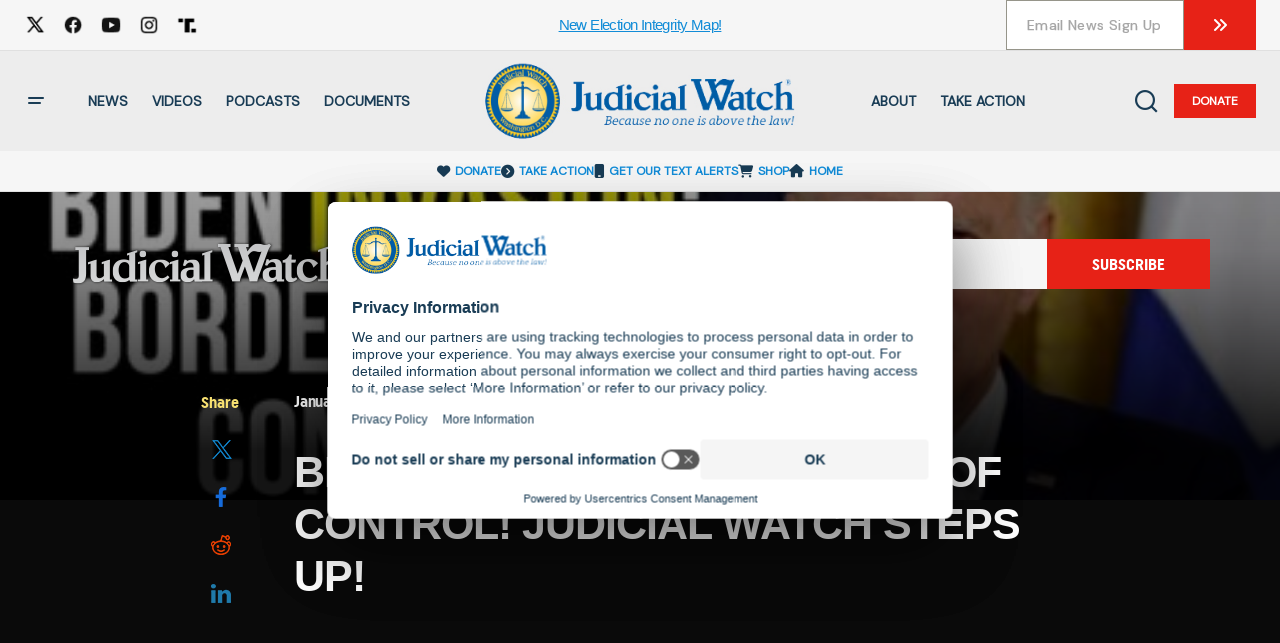

--- FILE ---
content_type: text/html; charset=utf-8
request_url: https://accounts.google.com/o/oauth2/postmessageRelay?parent=https%3A%2F%2Fwww.judicialwatch.org&jsh=m%3B%2F_%2Fscs%2Fabc-static%2F_%2Fjs%2Fk%3Dgapi.lb.en.W5qDlPExdtA.O%2Fd%3D1%2Frs%3DAHpOoo8JInlRP_yLzwScb00AozrrUS6gJg%2Fm%3D__features__
body_size: 161
content:
<!DOCTYPE html><html><head><title></title><meta http-equiv="content-type" content="text/html; charset=utf-8"><meta http-equiv="X-UA-Compatible" content="IE=edge"><meta name="viewport" content="width=device-width, initial-scale=1, minimum-scale=1, maximum-scale=1, user-scalable=0"><script src='https://ssl.gstatic.com/accounts/o/2580342461-postmessagerelay.js' nonce="PtHlK2UbtOvdIJxHw1CWmw"></script></head><body><script type="text/javascript" src="https://apis.google.com/js/rpc:shindig_random.js?onload=init" nonce="PtHlK2UbtOvdIJxHw1CWmw"></script></body></html>

--- FILE ---
content_type: text/plain
request_url: https://www.google-analytics.com/j/collect?v=1&_v=j102&a=2005119857&t=pageview&_s=1&dl=https%3A%2F%2Fwww.judicialwatch.org%2Fvideos%2Fbiden-invasion-border-out-of-control-judicial-watch-steps-up%2F&ul=en-us%40posix&dt=BIDEN%20INVASION%3A%20Border%20OUT%20OF%20CONTROL!%20Judicial%20Watch%20STEPS%20UP!%20%7C%20Judicial%20Watch&sr=1280x720&vp=1280x720&_u=IEBAAEABAAAAACAAI~&jid=2040647193&gjid=746158916&cid=1112469407.1764480104&tid=UA-3032650-3&_gid=215899793.1764480104&_r=1&_slc=1&z=1010567409
body_size: -451
content:
2,cG-KVMWLXYN8L